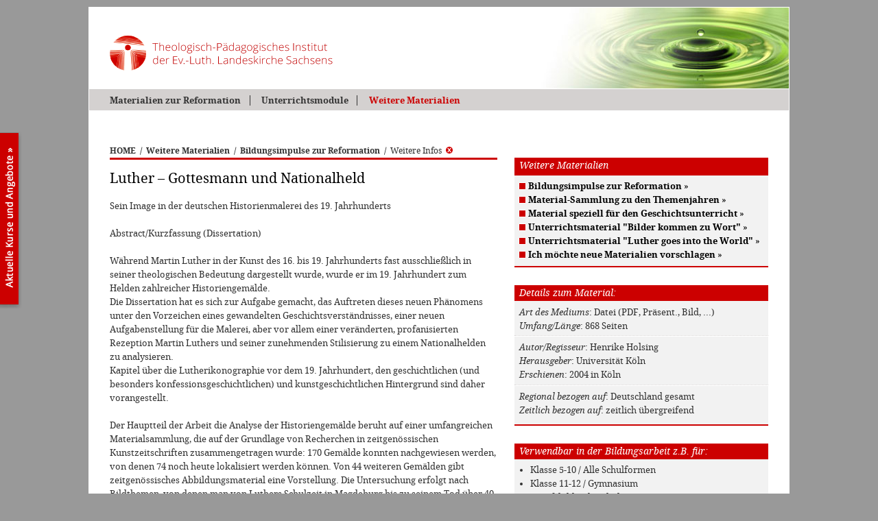

--- FILE ---
content_type: text/html
request_url: https://www.impuls-reformation.de/_script/dbDetail_material.asp?mm=47&list=1936,0,251,73&bUrl=de/reformation_materialien.asp
body_size: 21209
content:
<!DOCTYPE HTML PUBLIC "-//W3C//DTD HTML 4.01//EN"
  "http://www.w3.org/TR/html4/strict.dtd">

<HTML><HEAD>

<meta http-equiv="Content-Type" content="text/html;charset=iso-8859-1">
<meta http-equiv="Content-Script-Type" content="text/javascript">
<meta http-equiv="pragma" content="no-cache">
<meta http-equiv="imagetoolbar" content="no">

<meta name="revisit-after" content="30 days">
<meta name="copyright" content="www.impuls-reformation.de">
<meta name="publisher" content="www.impuls-reformation.de">
<meta name="description" content="Bildungsimpulse zur Reformation: Akteure, Projekte, Materialien und mehr | Impuls Reformation ist ein Projekt des Theologisch-Paedagogischen Institutes in Moritzburg">
<meta name="keywords" content="Reformation, Luther, Reformationsorte, Lutherdekade, Reformationsjubilaeum, Bildungsaktivitaeten, Bildungsimpulse, TPI, Theologisch-Paedagogischen Institutes Moritzburg, 500 Jahre Reformation, Bildungsakteure, Bildung, Schule, ausserschulische Bildung, Seminare, Projektwochen, Lehrmaterial">

<title>Materialien [TPI Moritzburg]</title>


<base href="https://www.impuls-reformation.de/">


<link rel=stylesheet type="text/css" href="css/fonts/fontface.css">
<link rel=stylesheet type="text/css" href="css/styleAll.css?v=2">
<link rel=stylesheet type="text/css" href="css/styleTPI.css?v=2">
<link media="screen" rel="stylesheet" type="text/css" href="css/colorbox.css">
<!--[if lte IE 6]><link rel=stylesheet type="text/css" href="css/styleIE.css"><![endif]-->
<!--[if gt IE 6.9999]><link rel=stylesheet type="text/css" href="css/styleIE_7er.css"><![endif]-->

<script type="text/javascript">
   var dUrl = document.URL;
   if(dUrl.search(/#i\d+$/)!=-1){
      document.write("<style type=\"text/css\">#item" + dUrl.substring(dUrl.search(/#i\d+$/)+2,dUrl.length) + "{background-color:#F2F2F2;}</" + "style>");
      }
      window.scrollBy(100, -100);
</script>




<script src="js/functions.js?v=2" type="text/javascript"></script>
<script src="js/jquery-1.4.4.min.js?v=2" type="text/javascript"></script>
<script src="js/jquery.colorbox-min.js?v=2" type="text/javascript"></script>
<script type="text/javascript">
var snArr2 = new Array();
snArr2.push({text:"Startseite",href:"rr/index.asp?mm=2"});
snArr2.push({text:"&#220;ber &quot;Impuls Reformation&quot;",href:"de/infos_impuls-reformation.asp?mm=2"});
snArr2.push({text:"&#220;ber &quot;Reformation Reloaded&quot;",href:"rr/infos_projekttraeger.asp?mm=2"});
snArr2.push({text:"Team der Publikation &quot;Reformation Reloaded&quot;",href:"rr/infos_team.asp?mm=2"});
var snArr3 = new Array();
snArr3.push({text:"Unterrichtsmodule aus &quot;Reformation Reloaded&quot;",href:"rr/module_uebersicht.asp?mm=3"});
snArr3.push({text:"- 1.1 Papsttum und Kirche im Umbruch",href:"rr/modul_1-1_einfuehrung.asp?mm=21"});
snArr3.push({text:"- 1.2 Fr&#252;he Reformationsbestrebungen",href:"rr/modul_1-2_einfuehrung.asp?mm=22"});
snArr3.push({text:"- 2. Luther selbst",href:"rr/modul_2_einfuehrung.asp?mm=23"});
snArr3.push({text:"- 3.1 Die Zeit der Reformation",href:"rr/modul_3-1_einfuehrung.asp?mm=24"});
snArr3.push({text:"- 3.2 Wie die Freiheit in den Glauben kam",href:"rr/modul_3-2_einfuehrung.asp?mm=25"});
snArr3.push({text:"- 3.3 Frieden 1500 &#8211; 1530",href:"rr/modul_3-3_einfuehrung.asp?mm=26"});
snArr3.push({text:"- 3.4 Frauen in der Reformationszeit",href:"rr/modul_3-4_einfuehrung.asp?mm=27"});
snArr3.push({text:"- 4. Die Anderen",href:"rr/modul_4_einfuehrung.asp?mm=28"});
snArr3.push({text:"- 5. Katholische Reform und Gegenreformation",href:"rr/modul_5_einfuehrung.asp?mm=29"});
snArr3.push({text:"- 6.1 Reformation Heute",href:"rr/modul_6-1_einfuehrung.asp?mm=30"});
snArr3.push({text:"- 6.2 Bildung und Reformation geh&#246;ren zusammen",href:"rr/modul_6-2_einfuehrung.asp?mm=31"});
snArr3.push({text:"- 6.3 Martin Luther und die Juden",href:"rr/modul_6-3_einfuehrung.asp?mm=52"});
snArr3.push({text:"&#220;bergreifendes Glossar f&#252;r alle Module",href:"rr/glossar.asp?mm=3"});
snArr3.push({text:"Rollups &quot;Reformation Reloaded&quot;",href:"rr/rollups.asp?mm=3"});
var snArr47 = new Array();
snArr47.push({text:"Bildungsimpulse zur Reformation",href:"de/reformation_materialien.asp?mm=47"});
snArr47.push({text:"Material-Sammlung zu den Themenjahren",href:"de/Material_Themenjahre_Uebersicht.asp?mm=47"});
snArr47.push({text:"Material speziell f&#252;r den Geschichtsunterricht",href:"de/material_geschichtsunterricht.asp?mm=47"});
snArr47.push({text:"Unterrichtsmaterial &quot;Bilder kommen zu Wort&quot;",href:"de/Material_2014_Materialpaket_Bilder-kommen-zu-Wort.asp?mm=47"});
snArr47.push({text:"Unterrichtsmaterial &quot;Luther goes into the World&quot;",href:"de/Material_2015_Paket_Luther-goes-into-the-world.asp?mm=47"});
snArr47.push({text:"Ich m&#246;chte neue Materialien vorschlagen",href:"de/kontaktformular.asp?subject=Reformation_Reloaded:_Material_vorschlagen&mm=47"});
</script>

</head>
<BODY class="dBody" onLoad="javascript:initAll();" onUnload="javascript:exitAll();">



<div id="specWrapper">
<div id="pageWrapper">

   <div id="checkCSS" class="noCSS"><a name="top"></a><hr><h1>Theologisch-P&auml;dagogisches Institut (TPI) in Moritzburg</h1><h2>Materialien zur Reformation [<a href="index.asp" title="TPI Moritzburg - Theologisch P&auml;dagogisches Institut der Ev.-Luth. Landeskirche in Sachsen (Fortbildung, Ausbildung, Tagungen)">www.tpi-moritzburg.de/reformation/</a>]</h2><hr><br></div>

   <div id="head">
      <div class="hLogo"><a class="aTT" href="rr/index.asp" title="Materialien zur Reformation - F&auml;cherverbindende Unterrichtseinheiten f&uuml;r Geschichte und Evangelische Religion und weitere Materialien f&uuml;r die schulische und au&szlig;erschulische Bildung"><img alt="www.tpi-moritzburg.de/reformation" src="pix3/logo_theologisch_paedagogisches_institut_moritzburg_327x53.gif" height="53" width="327"></a></div>
      <div id="subHead"></div>
   </div><!-- id="head" --> 

   <div id="mainNaviWrapper">
      <div class="tb" id="mainNavi">
         <div><div><div><ul class="mnUlA"><li class="ptAFst"><a id="mn2" href="https://www.impuls-reformation.de/rr/index.asp?mm=2" title="Materialien zur Reformation">Materialien zur Reformation</a></li>
<li class="ptA"><a id="mn3" href="https://www.impuls-reformation.de/rr/module_uebersicht.asp?mm=3" title="Unterrichtsmodule">Unterrichtsmodule</a></li>
<li class="ptAOn"><a id="mn47" href="https://www.impuls-reformation.de/de/reformation_materialien.asp?mm=47" title="Weitere Materialien">Weitere Materialien</a></li>
</ul></div></div></div>
      </div><!-- id="mainNavi" -->
   </div><!-- id="mainNaviWrapper" -->   

   <div id="container">

      <div id="usePathWrapper">
         <div id="usePath">
            <ul>
              <li class="fp"><a class="tb" href="https://www.impuls-reformation.de/rr/index.asp">HOME</a></li>
              <li><span>/</span><a class="tb" href="de/reformation_materialien.asp?mm=47" title="Weitere Materialien">Weitere Materialien</a></li>
<li><span>/</span><a class="tb" href="de/reformation_materialien.asp?mm=47" title="Bildungsimpulse zur Reformation">Bildungsimpulse zur Reformation</a></li>
<li><span>/</span><a class="detailBackLnk" href="https://www.impuls-reformation.de/de/reformation_materialien.asp?mm=47" title="Zur&uuml;ck zur letzten Seite...">Weitere Infos<img alt="" src="https://www.impuls-reformation.de/pix3/s_close_10x10.gif" width=10 height=10></a></li>

            </ul>
         </div><!-- id="usePath" -->
      </div><!-- id="usePathWrapper" -->
      
      <div id="mainWrapper">

         <div class="noCSS"><hr><h2>Materialien</h2><hr></div>

         <div id="mainContWrapper">
            <div id="mainCont"><div>
            
            


<div class="dbOutList dbOutDetails">
   <h1 class="lH1">Luther &#8211; Gottesmann und Nationalheld</h1>
   <div class="dBody">
      Sein Image in der deutschen Historienmalerei des 19. Jahrhunderts<br><br>
      Abstract/Kurzfassung (Dissertation)<br><br>W&#228;hrend Martin Luther in der Kunst des 16. bis 19. Jahrhunderts fast ausschlie&#223;lich in seiner theologischen Bedeutung dargestellt wurde, wurde er im 19. Jahrhundert zum Helden zahlreicher Historiengem&#228;lde.<br>Die Dissertation hat es sich zur Aufgabe gemacht, das Auftreten dieses neuen Ph&#228;nomens unter den Vorzeichen eines gewandelten Geschichtsverst&#228;ndnisses, einer neuen Aufgabenstellung f&#252;r die Malerei, aber vor allem einer ver&#228;nderten, profanisierten Rezeption Martin Luthers und seiner zunehmenden Stilisierung zu einem Nationalhelden zu analysieren.<br>Kapitel &#252;ber die Lutherikonographie vor dem 19. Jahrhundert, den geschichtlichen (und besonders konfessionsgeschichtlichen) und kunstgeschichtlichen Hintergrund sind daher vorangestellt.<br><br>Der Hauptteil der Arbeit die Analyse der Historiengem&#228;lde beruht auf einer umfangreichen Materialsammlung, die auf der Grundlage von Recherchen in zeitgen&#246;ssischen Kunstzeitschriften zusammengetragen wurde: 170 Gem&#228;lde konnten nachgewiesen werden, von denen 74 noch heute lokalisiert werden k&#246;nnen. Von 44 weiteren Gem&#228;lden gibt zeitgen&#246;ssisches Abbildungsmaterial eine Vorstellung. Die Untersuchung erfolgt nach Bildthemen, von denen man von Luthers Schulzeit in Magdeburg bis zu seinem Tod &#252;ber 40 in Luthers Leben fand: von dem h&#228;ufig dargestellten Luther auf dem Reichstag zu Worms bis hin zu abgelegeneren Themen wie Luther und die Schweizer Studenten im Schwarzen B&#228;ren zu Jena oder Luther betet f&#252;r den kranken Melanchthon. <br><br>Neben der Analyse der Gem&#228;lde wird nach dem speziellen Lutherbild geforscht, das die unterschiedlichen Themen schon in sich tragen: So war der Luther der Leipziger Disputation der K&#228;mpfer f&#252;r Geistesfreiheit eher ein Held der Liberalen, w&#228;hrend die protestantisch-konservative Fraktion gern Luthers Verbundenheit zu seinen F&#252;rsten betonte. Ein weiterer Schwerpunkt liegt auf der Frage, inwiefern die Luthermalerei die ver&#228;nderten politischen Umst&#228;nde im Laufe des 19. Jahrhunderts spiegelt.<br><br>
      
      <span class="catInfo">Das Material ist eingeordnet in der Kategorie "Texte / Zeitschriftenartikel".</span><br>
      <span class=""><a class="" onClick="window.open(this.href); return false;" href="https://www.google.de/url?sa=t&amp;rct=j&amp;q=&amp;esrc=s&amp;source=web&amp;cd=2&amp;cad=rja&amp;uact=8&amp;ved=0CDAQFjAB&amp;url=http%3A%2F%2Fkups.ub.uni-koeln.de%2F2132%2F2%2Fdiss_text_holsing.pdf&amp;ei=yUMlVdisAcaTsAHj4ICQCw&amp;usg=AFQjCNFSaLhgzHs5YkUzRQY7SFgmdJE6ag&amp;sig2=ckj-X" title="externer Link: https://www.google.de/url"><span>Zum Material (Download der pdf)</span><img class="lnkImg" src="https://www.impuls-reformation.de/pix3/std_out.gif" width="10" height="8" alt="" title="externer Link: https://www.google.de/url"></a></span><br>
      <span class=""><a class="" onClick="window.open(this.href); return false;" href="http://kups.ub.uni-koeln.de/2132/" title="externer Link: http://kups.ub.uni-koeln.de/2132/"><span>Informationen zur Dissertation (Universit&#228;t K&#246;ln)</span><img class="lnkImg" src="https://www.impuls-reformation.de/pix3/std_out.gif" width="10" height="8" alt="" title="externer Link: http://kups.ub.uni-koeln.de/2132/"></a></span><br>
      <a href="_script/dbList_materialien.asp?mm=47&amp;list=0,0,253,151,246,265,248,246&amp;bUrl=de/reformation_materialien.asp#i1936"><span>Zur&uuml;ck zur &Uuml;bersicht der Materialien</span> &raquo;</a>
   </div>
</div>



            </div></div><!-- id="mainCont" -->
            <div class="botClr">&nbsp;</div>
         </div><!-- id="mainContWrapper" -->
         
         <div class="noCSS"><hr></div>

         <div id="addContWrapper">
            <div id="addCont">
               
               <div class="m47"><h2 class="infoAreaTitle">Weitere Materialien</h2><div class="subNaviArea"><div class="infoArea"><ul class="mnUlB"><li class="ptBFst sn1"><a class="" href="https://www.impuls-reformation.de/de/reformation_materialien.asp?mm=47" title="Bildungsimpulse zur Reformation"><span>Bildungsimpulse zur Reformation</span> &raquo;</a></li>
<li class="ptB sn0"><a class="" href="https://www.impuls-reformation.de/de/Material_Themenjahre_Uebersicht.asp?mm=47" title="Material-Sammlung zu den Themenjahren"><span>Material-Sammlung zu den Themenjahren</span> &raquo;</a></li>
<li class="ptB sn1"><a class="" href="https://www.impuls-reformation.de/de/material_geschichtsunterricht.asp?mm=47" title="Material speziell f&#252;r den Geschichtsunterricht"><span>Material speziell f&#252;r den Geschichtsunterricht</span> &raquo;</a></li>
<li class="ptB sn0"><a class="" href="https://www.impuls-reformation.de/de/Material_2014_Materialpaket_Bilder-kommen-zu-Wort.asp?mm=47" title="Unterrichtsmaterial &quot;Bilder kommen zu Wort&quot;"><span>Unterrichtsmaterial &quot;Bilder kommen zu Wort&quot;</span> &raquo;</a></li>
<li class="ptB sn1"><a class="" href="https://www.impuls-reformation.de/de/Material_2015_Paket_Luther-goes-into-the-world.asp?mm=47" title="Unterrichtsmaterial &quot;Luther goes into the World&quot;"><span>Unterrichtsmaterial &quot;Luther goes into the World&quot;</span> &raquo;</a></li>
<li class="ptB sn0"><a class="" href="https://www.impuls-reformation.de/de/kontaktformular.asp?subject=Reformation_Reloaded:_Material_vorschlagen&amp;mm=47" title="Ich m&#246;chte neue Materialien vorschlagen"><span>Ich m&#246;chte neue Materialien vorschlagen</span> &raquo;</a></li>
</ul></div></div></div>
               
               <div class="noCSS"><hr></div>
               
               




<div class="dbOutList dbOutDetails subDetails dExpList">
   <h2>Details zum Material:</h2>
   <div class="subBody">
      <span class="ti">Art des Mediums</span>: Datei (PDF, Pr&#228;sent., Bild, ...)<br>
      <span class="ti">Umfang/L&auml;nge</span>: 868 Seiten<br>
      
      <hr>
      <span class="ti">Autor/Regisseur</span>: Henrike Holsing<br>
      <span class="ti">Herausgeber</span>: Universit&#228;t K&#246;ln<br>
      <span class="ti">Erschienen</span>: 2004 in K&#246;ln<br>
      
      
      <hr>
      <span class="ti">Regional bezogen auf</span>: Deutschland gesamt<br>
      <span class="ti">Zeitlich bezogen auf</span>: zeitlich &#252;bergreifend<br>
      
      
      
   </div>
</div>

<div class="dbOutList dbOutDetails subDetails dExpList">
   <h2>Verwendbar in der Bildungsarbeit z.B. f&uuml;r:</h2>
   <div class="subBody subFlatList"><ul>
   <li class="icfp1">Klasse 5-10 / Alle Schulformen</li>
   <li class="ic0">Klasse 11-12 / Gymnasium</li>
   <li class="ic1">Berufsbildende Schule</li>
   <li class="ic0">Erwachsenenbildung</li></ul></div>
</div>

<div class="dbOutList dbOutDetails subDetails dExpList">
   <h2>Verwendbar in der Schule z.B. f&uuml;r:</h2>
   <div class="subBody subFlatList"><ul>
   <li class="icfp1">Geschichte</li>
   <li class="ic0">Ev. Religion</li>
   <li class="ic1">Kunst</li></ul></div>
</div>

<div class="dbOutList dbOutDetails subDetails dExpList">
   <h2>Ihr Feedback zu diesem Material</h2>
   <div class="subBody">
      Bei der Materialbeschreibung stimmt etwas nicht? Sie k&ouml;nnen Informationen erg&auml;nzen oder haben zus&auml;tzliche Bilder? Dann w&uuml;rden wir uns &uuml;ber Ihre Nachricht freuen!
      <br><a href="de/kontaktformular.asp?mm=2&amp;subject=Hinweise_zum_Material_ID_1936" title="Hinweise oder Erg&auml;nzungen melden..."><span>Hinweise oder Erg&auml;nzungen melden</span> &raquo;</a>
   </div>
</div>



            </div><!-- id="addCont" -->
         </div><!-- id="addContWrapper" -->

      </div><!-- id="mainWrapper" -->

   </div><!-- id="container" -->

   <div class="noCSS"><hr></div>

   <div id="footer">
      <ul class="r">
         <li class="imprint"><a class="aTT" href="rr/impressum.asp?mm=2" title="Impressum f&uuml;r www.tpi-moritzburg.de/reformation">Impressum</a></li>
         <li><a class="aTT" href="http://www.TPI-Moritzburg.de/" onClick="window.open(this.href); return false;" title="Eine Publikation des Theologisch P&auml;dagogisches Instituts (TPI) der Ev.-Luth. Landeskirche in Sachsen - www.TPI-Moritzburg.de">Eine Publikation des TPI Moritzburg &copy; 2026</a></li>
      </ul>
      <ul class="l">
<li class="goTop"><a class="aTT" href="javascript:window.scrollTo(0,0);" title="Seite nach oben rollen"><img alt="" src="https://www.impuls-reformation.de/pix3/s_top_7x11.gif" height="11" width="7">nach oben</a></li>
<li class="print"><a class="aTT" href="_script/dbDetail_material.asp?print=1&amp;list=1936,0,251,73" onClick="javascript:topInfo(this.href,'print',780,600); return false;" title="Aktuelle Seite in der Druckansicht &ouml;ffnen"><img alt="" src="https://www.impuls-reformation.de/pix3/s_print_11x10.gif" height="10" width="11">Druckansicht</a></li>
<li class="imginfo"><a href="rr/infos_bildnachweise.asp" title="Informationen zu verwendeten Bildern..."><img alt="" src="https://www.impuls-reformation.de/pix3/s_imginfo_11x10.gif" height="10" width="11">Bildnachweis</a></li>
</ul>

   </div><!-- id="footer" -->

   <div id="footerAddArea">
      <div class="aaWrapper">
         <ul>
            <li class="l_impuls"><img alt="Impuls-Reformation.de - Akteure, Projekte, Materialien" src="pix3/logo_impuls-reformation_120x59.gif" height="59" width="120"></li>
            <li class="txt">Impuls Reformation wurde gef&ouml;rdert durch das <br><a href="https://www.smk.sachsen.de/" onClick="window.open(this.href); return false;" title="externer Link: www.smk.sachsen.de">S&auml;chsische Staatsministerium f&uuml;r Kultus und Sport</a><br>und die <a href="http://www.evlks.de/" onClick="window.open(this.href); return false;" title="externer Link: www.evlks.de">Ev.-Lutherische Landeskirche Sachsens</a></li>
            <li class="l_smk"><a href="https://www.smk.sachsen.de/" onClick="window.open(this.href); return false;" title="externer Link: www.smk.sachsen.de"><img alt="S&auml;chsisches Staatsministerium für Kultus und Sport" src="pix/logo_sw_smk-sachsen_253x36.gif" height="36" width="253"></a></li>
            <li class="l_evlks"><a href="http://www.evlks.de/" onClick="window.open(this.href); return false;" title="externer Link: www.evlks.de"><img alt="Evangelisch-Lutherische Landeskirche Sachsen" src="pix/logo_sw_landeskirche_85x93.gif" height="93" width="85"></a></li>
         </ul>
      </div>
      <div class="aaWrapper">
         <ul>
            <li class="l_rr"><img alt="Reformation Reloaded" src="pix2/logo_reformation_reloaded_130x47.gif" height="47" width="130"></li>
            <li class="txt">Reformation Reloaded entstand in Zusammenarbeit mit <br>dem <a href="http://geschichtslehrerverband.de/" onClick="window.open(this.href); return false;" title="externer Link: geschichtslehrerverband.de">Verband der Geschichtslehrer Deutschlands e.V.</a> und <br>wurde gef&ouml;rdert durch die <a href="https://www.ekd.de/" onClick="window.open(this.href); return false;" title="externer Link: www.ekd.de">Ev. Kirche in Deutschland</a></li>
            <li class="l_vgd"><a href="http://geschichtslehrerverband.de/" onClick="window.open(this.href); return false;" title="externer Link: geschichtslehrerverband.de"><img alt="Verband der Geschichtslehrer Deutschlands e.V." src="pix3/logo_vgd_196x51.gif" height="51" width="196"></a></li>
            <li class="l_ekd"><a href="https://www.ekd.de/" onClick="window.open(this.href); return false;" title="externer Link: www.ekd.de"><img alt="EKD" src="pix3/logo_ekd_121x57.gif" height="57" width="121"></a></li>
         </ul>
      </div>
   </div><!-- id="footerAddArea" -->

   <div class="noCSS"><br><hr><a href="_script/dbDetail_material.asp?mm=47&amp;list=1936,0,251,73&amp;bUrl=de/reformation_materialien.asp#top" title="Seite nach oben rollen">nach oben springen</a> || <a href="index.asp" title="Materialien zur Reformation f&uuml;r die schulische und au&szlig;erschulische Bildung">Zur Startseite</a><hr><br></div>

</div><!-- id="pageWrapper" -->

<div id="tpiButton"><a class="aTT" id="tpiButtonLnk" onClick="window.open(this.href); return false;" href="http://www.tpi-moritzburg.de/" title="Hier gehts zur Hauptseite des Theologisch-Pädagogisches Instituts (TPI) in Moritzburg mit den aktuellen Kursen und Angeboten...">&nbsp;</a></div>

<div id="pageOverlay" style="display:none;"></div>
<div id="pageOverlayCont" style="display:none;">
   <div id="pageOverlayBodyWrapper" class="bodyWrapper">
      <div id="pageOverlayClose"><a href="javascript:void(0);" onClick="javascript:closeOverlay();"><span>Fenster schließen</span></a></div>
      <div id="pageOverlayBody" onMouseOver="javascript:showTT(this,'');" onMouseOut="javascript:hideTT();"></div>
   </div>
</div><!-- id="pageOverlayCont" -->

</div><!-- id="specWrapper" -->

<div id="emHeightHlp">&nbsp;</div>

<div id="gMapOverlay"></div>
<div id="tooltipDiv"></div>
<div id="cbTitleDiv"></div>


</body></html>

